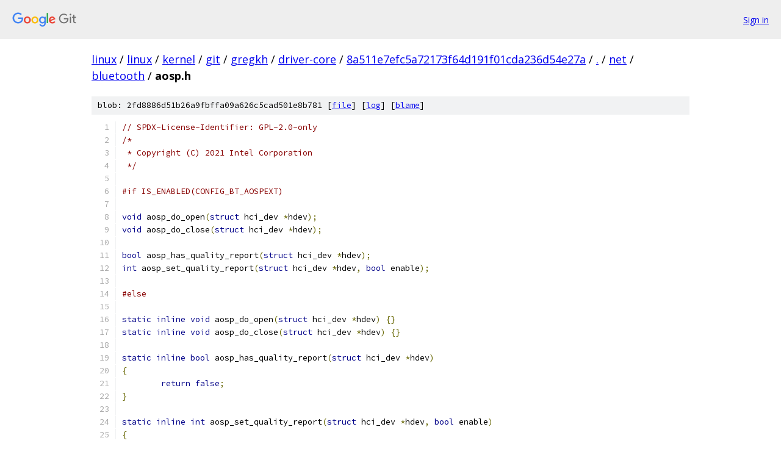

--- FILE ---
content_type: text/html; charset=utf-8
request_url: https://linux.googlesource.com/linux/kernel/git/gregkh/driver-core/+/8a511e7efc5a72173f64d191f01cda236d54e27a/net/bluetooth/aosp.h
body_size: 1485
content:
<!DOCTYPE html><html lang="en"><head><meta charset="utf-8"><meta name="viewport" content="width=device-width, initial-scale=1"><title>net/bluetooth/aosp.h - linux/kernel/git/gregkh/driver-core - Git at Google</title><link rel="stylesheet" type="text/css" href="/+static/base.css"><link rel="stylesheet" type="text/css" href="/+static/prettify/prettify.css"><!-- default customHeadTagPart --></head><body class="Site"><header class="Site-header"><div class="Header"><a class="Header-image" href="/"><img src="//www.gstatic.com/images/branding/lockups/2x/lockup_git_color_108x24dp.png" width="108" height="24" alt="Google Git"></a><div class="Header-menu"> <a class="Header-menuItem" href="https://accounts.google.com/AccountChooser?faa=1&amp;continue=https://linux.googlesource.com/login/linux/kernel/git/gregkh/driver-core/%2B/8a511e7efc5a72173f64d191f01cda236d54e27a/net/bluetooth/aosp.h">Sign in</a> </div></div></header><div class="Site-content"><div class="Container "><div class="Breadcrumbs"><a class="Breadcrumbs-crumb" href="/?format=HTML">linux</a> / <a class="Breadcrumbs-crumb" href="/linux/">linux</a> / <a class="Breadcrumbs-crumb" href="/linux/kernel/">kernel</a> / <a class="Breadcrumbs-crumb" href="/linux/kernel/git/">git</a> / <a class="Breadcrumbs-crumb" href="/linux/kernel/git/gregkh/">gregkh</a> / <a class="Breadcrumbs-crumb" href="/linux/kernel/git/gregkh/driver-core/">driver-core</a> / <a class="Breadcrumbs-crumb" href="/linux/kernel/git/gregkh/driver-core/+/8a511e7efc5a72173f64d191f01cda236d54e27a">8a511e7efc5a72173f64d191f01cda236d54e27a</a> / <a class="Breadcrumbs-crumb" href="/linux/kernel/git/gregkh/driver-core/+/8a511e7efc5a72173f64d191f01cda236d54e27a/">.</a> / <a class="Breadcrumbs-crumb" href="/linux/kernel/git/gregkh/driver-core/+/8a511e7efc5a72173f64d191f01cda236d54e27a/net">net</a> / <a class="Breadcrumbs-crumb" href="/linux/kernel/git/gregkh/driver-core/+/8a511e7efc5a72173f64d191f01cda236d54e27a/net/bluetooth">bluetooth</a> / <span class="Breadcrumbs-crumb">aosp.h</span></div><div class="u-sha1 u-monospace BlobSha1">blob: 2fd8886d51b26a9fbffa09a626c5cad501e8b781 [<a href="/linux/kernel/git/gregkh/driver-core/+/8a511e7efc5a72173f64d191f01cda236d54e27a/net/bluetooth/aosp.h">file</a>] [<a href="/linux/kernel/git/gregkh/driver-core/+log/8a511e7efc5a72173f64d191f01cda236d54e27a/net/bluetooth/aosp.h">log</a>] [<a href="/linux/kernel/git/gregkh/driver-core/+blame/8a511e7efc5a72173f64d191f01cda236d54e27a/net/bluetooth/aosp.h">blame</a>]</div><table class="FileContents"><tr class="u-pre u-monospace FileContents-line"><td class="u-lineNum u-noSelect FileContents-lineNum" data-line-number="1"></td><td class="FileContents-lineContents" id="1"><span class="com">// SPDX-License-Identifier: GPL-2.0-only</span></td></tr><tr class="u-pre u-monospace FileContents-line"><td class="u-lineNum u-noSelect FileContents-lineNum" data-line-number="2"></td><td class="FileContents-lineContents" id="2"><span class="com">/*</span></td></tr><tr class="u-pre u-monospace FileContents-line"><td class="u-lineNum u-noSelect FileContents-lineNum" data-line-number="3"></td><td class="FileContents-lineContents" id="3"><span class="com"> * Copyright (C) 2021 Intel Corporation</span></td></tr><tr class="u-pre u-monospace FileContents-line"><td class="u-lineNum u-noSelect FileContents-lineNum" data-line-number="4"></td><td class="FileContents-lineContents" id="4"><span class="com"> */</span></td></tr><tr class="u-pre u-monospace FileContents-line"><td class="u-lineNum u-noSelect FileContents-lineNum" data-line-number="5"></td><td class="FileContents-lineContents" id="5"></td></tr><tr class="u-pre u-monospace FileContents-line"><td class="u-lineNum u-noSelect FileContents-lineNum" data-line-number="6"></td><td class="FileContents-lineContents" id="6"><span class="com">#if IS_ENABLED(CONFIG_BT_AOSPEXT)</span></td></tr><tr class="u-pre u-monospace FileContents-line"><td class="u-lineNum u-noSelect FileContents-lineNum" data-line-number="7"></td><td class="FileContents-lineContents" id="7"></td></tr><tr class="u-pre u-monospace FileContents-line"><td class="u-lineNum u-noSelect FileContents-lineNum" data-line-number="8"></td><td class="FileContents-lineContents" id="8"><span class="kwd">void</span><span class="pln"> aosp_do_open</span><span class="pun">(</span><span class="kwd">struct</span><span class="pln"> hci_dev </span><span class="pun">*</span><span class="pln">hdev</span><span class="pun">);</span></td></tr><tr class="u-pre u-monospace FileContents-line"><td class="u-lineNum u-noSelect FileContents-lineNum" data-line-number="9"></td><td class="FileContents-lineContents" id="9"><span class="kwd">void</span><span class="pln"> aosp_do_close</span><span class="pun">(</span><span class="kwd">struct</span><span class="pln"> hci_dev </span><span class="pun">*</span><span class="pln">hdev</span><span class="pun">);</span></td></tr><tr class="u-pre u-monospace FileContents-line"><td class="u-lineNum u-noSelect FileContents-lineNum" data-line-number="10"></td><td class="FileContents-lineContents" id="10"></td></tr><tr class="u-pre u-monospace FileContents-line"><td class="u-lineNum u-noSelect FileContents-lineNum" data-line-number="11"></td><td class="FileContents-lineContents" id="11"><span class="kwd">bool</span><span class="pln"> aosp_has_quality_report</span><span class="pun">(</span><span class="kwd">struct</span><span class="pln"> hci_dev </span><span class="pun">*</span><span class="pln">hdev</span><span class="pun">);</span></td></tr><tr class="u-pre u-monospace FileContents-line"><td class="u-lineNum u-noSelect FileContents-lineNum" data-line-number="12"></td><td class="FileContents-lineContents" id="12"><span class="kwd">int</span><span class="pln"> aosp_set_quality_report</span><span class="pun">(</span><span class="kwd">struct</span><span class="pln"> hci_dev </span><span class="pun">*</span><span class="pln">hdev</span><span class="pun">,</span><span class="pln"> </span><span class="kwd">bool</span><span class="pln"> enable</span><span class="pun">);</span></td></tr><tr class="u-pre u-monospace FileContents-line"><td class="u-lineNum u-noSelect FileContents-lineNum" data-line-number="13"></td><td class="FileContents-lineContents" id="13"></td></tr><tr class="u-pre u-monospace FileContents-line"><td class="u-lineNum u-noSelect FileContents-lineNum" data-line-number="14"></td><td class="FileContents-lineContents" id="14"><span class="com">#else</span></td></tr><tr class="u-pre u-monospace FileContents-line"><td class="u-lineNum u-noSelect FileContents-lineNum" data-line-number="15"></td><td class="FileContents-lineContents" id="15"></td></tr><tr class="u-pre u-monospace FileContents-line"><td class="u-lineNum u-noSelect FileContents-lineNum" data-line-number="16"></td><td class="FileContents-lineContents" id="16"><span class="kwd">static</span><span class="pln"> </span><span class="kwd">inline</span><span class="pln"> </span><span class="kwd">void</span><span class="pln"> aosp_do_open</span><span class="pun">(</span><span class="kwd">struct</span><span class="pln"> hci_dev </span><span class="pun">*</span><span class="pln">hdev</span><span class="pun">)</span><span class="pln"> </span><span class="pun">{}</span></td></tr><tr class="u-pre u-monospace FileContents-line"><td class="u-lineNum u-noSelect FileContents-lineNum" data-line-number="17"></td><td class="FileContents-lineContents" id="17"><span class="kwd">static</span><span class="pln"> </span><span class="kwd">inline</span><span class="pln"> </span><span class="kwd">void</span><span class="pln"> aosp_do_close</span><span class="pun">(</span><span class="kwd">struct</span><span class="pln"> hci_dev </span><span class="pun">*</span><span class="pln">hdev</span><span class="pun">)</span><span class="pln"> </span><span class="pun">{}</span></td></tr><tr class="u-pre u-monospace FileContents-line"><td class="u-lineNum u-noSelect FileContents-lineNum" data-line-number="18"></td><td class="FileContents-lineContents" id="18"></td></tr><tr class="u-pre u-monospace FileContents-line"><td class="u-lineNum u-noSelect FileContents-lineNum" data-line-number="19"></td><td class="FileContents-lineContents" id="19"><span class="kwd">static</span><span class="pln"> </span><span class="kwd">inline</span><span class="pln"> </span><span class="kwd">bool</span><span class="pln"> aosp_has_quality_report</span><span class="pun">(</span><span class="kwd">struct</span><span class="pln"> hci_dev </span><span class="pun">*</span><span class="pln">hdev</span><span class="pun">)</span></td></tr><tr class="u-pre u-monospace FileContents-line"><td class="u-lineNum u-noSelect FileContents-lineNum" data-line-number="20"></td><td class="FileContents-lineContents" id="20"><span class="pun">{</span></td></tr><tr class="u-pre u-monospace FileContents-line"><td class="u-lineNum u-noSelect FileContents-lineNum" data-line-number="21"></td><td class="FileContents-lineContents" id="21"><span class="pln">	</span><span class="kwd">return</span><span class="pln"> </span><span class="kwd">false</span><span class="pun">;</span></td></tr><tr class="u-pre u-monospace FileContents-line"><td class="u-lineNum u-noSelect FileContents-lineNum" data-line-number="22"></td><td class="FileContents-lineContents" id="22"><span class="pun">}</span></td></tr><tr class="u-pre u-monospace FileContents-line"><td class="u-lineNum u-noSelect FileContents-lineNum" data-line-number="23"></td><td class="FileContents-lineContents" id="23"></td></tr><tr class="u-pre u-monospace FileContents-line"><td class="u-lineNum u-noSelect FileContents-lineNum" data-line-number="24"></td><td class="FileContents-lineContents" id="24"><span class="kwd">static</span><span class="pln"> </span><span class="kwd">inline</span><span class="pln"> </span><span class="kwd">int</span><span class="pln"> aosp_set_quality_report</span><span class="pun">(</span><span class="kwd">struct</span><span class="pln"> hci_dev </span><span class="pun">*</span><span class="pln">hdev</span><span class="pun">,</span><span class="pln"> </span><span class="kwd">bool</span><span class="pln"> enable</span><span class="pun">)</span></td></tr><tr class="u-pre u-monospace FileContents-line"><td class="u-lineNum u-noSelect FileContents-lineNum" data-line-number="25"></td><td class="FileContents-lineContents" id="25"><span class="pun">{</span></td></tr><tr class="u-pre u-monospace FileContents-line"><td class="u-lineNum u-noSelect FileContents-lineNum" data-line-number="26"></td><td class="FileContents-lineContents" id="26"><span class="pln">	</span><span class="kwd">return</span><span class="pln"> </span><span class="pun">-</span><span class="pln">EOPNOTSUPP</span><span class="pun">;</span></td></tr><tr class="u-pre u-monospace FileContents-line"><td class="u-lineNum u-noSelect FileContents-lineNum" data-line-number="27"></td><td class="FileContents-lineContents" id="27"><span class="pun">}</span></td></tr><tr class="u-pre u-monospace FileContents-line"><td class="u-lineNum u-noSelect FileContents-lineNum" data-line-number="28"></td><td class="FileContents-lineContents" id="28"></td></tr><tr class="u-pre u-monospace FileContents-line"><td class="u-lineNum u-noSelect FileContents-lineNum" data-line-number="29"></td><td class="FileContents-lineContents" id="29"><span class="com">#endif</span></td></tr></table><script nonce="9Vq-KkUxfYuoG1BZpU-aEg">for (let lineNumEl of document.querySelectorAll('td.u-lineNum')) {lineNumEl.onclick = () => {window.location.hash = `#${lineNumEl.getAttribute('data-line-number')}`;};}</script></div> <!-- Container --></div> <!-- Site-content --><footer class="Site-footer"><div class="Footer"><span class="Footer-poweredBy">Powered by <a href="https://gerrit.googlesource.com/gitiles/">Gitiles</a>| <a href="https://policies.google.com/privacy">Privacy</a>| <a href="https://policies.google.com/terms">Terms</a></span><span class="Footer-formats"><a class="u-monospace Footer-formatsItem" href="?format=TEXT">txt</a> <a class="u-monospace Footer-formatsItem" href="?format=JSON">json</a></span></div></footer></body></html>